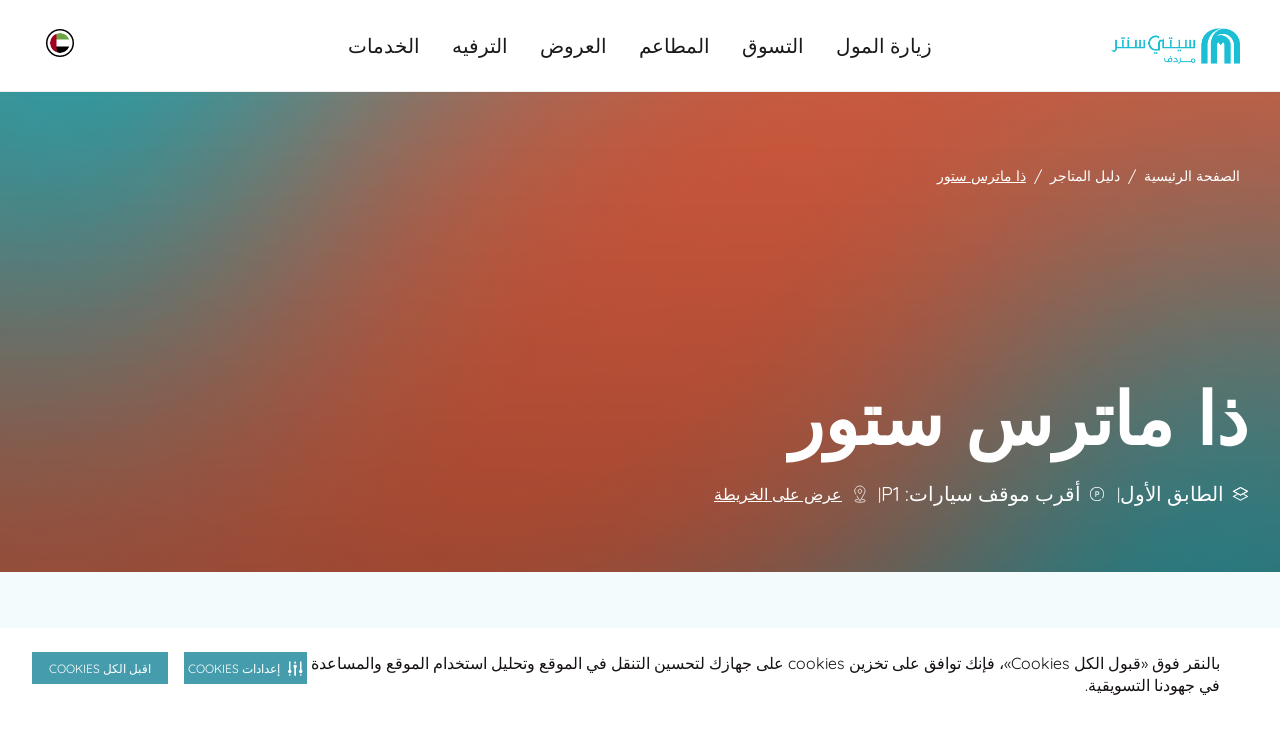

--- FILE ---
content_type: text/html; charset=utf-8
request_url: https://www.citycentremirdif.com/ar/find-a-store/the-mattress-store
body_size: 11907
content:
 <!DOCTYPE html> <!--[if lt IE 7]>      <html class="no-js lt-ie9 lt-ie8 lt-ie7"> <![endif]--> <!--[if IE 7]>         <html class="no-js lt-ie9 lt-ie8"> <![endif]--> <!--[if IE 8]>         <html class="no-js lt-ie9"> <![endif]--> <!--[if gt IE 8]><!--> <!--[if IE 9 ]> <html class="no-js ie9 oldie ie"> <![endif]--> <html> <head> <meta name="viewport" content="width=device-width,initial-scale=1.0"> <link href="/assets/Mall_CC/Reengineering/globalcc.css?v=2074" rel="stylesheet" /> <link href="/assets/Mall_CC/Reengineering/swiper.css?v=2074" rel="stylesheet" /> <link href="/assets/Mall_cc/Reengineering/tailwind.css?v=2074" rel="stylesheet" /> <link href="/assets/Mall_CC/Reengineering/footer.css?v=2074" rel="stylesheet" /> <link href="/assets/Mall_CC/Reengineering/GoogleMap/map.css?v=2074" rel="stylesheet" /> <link href="/assets/Mall_CC/images/favicon.ico" rel="shortcut icon" /> <meta name="google-site-verification" content="" /> <!-- Google Tag Manager --> <script>(function(w,d,s,l,i){w[l]=w[l]||[];w[l].push({'gtm.start': new Date().getTime(),event:'gtm.js'});var f=d.getElementsByTagName(s)[0], j=d.createElement(s),dl=l!='dataLayer'?'&l='+l:'';j.async=true;j.src= 'https://www.googletagmanager.com/gtm.js?id='+i+dl;f.parentNode.insertBefore(j,f); })(window,document,'script','dataLayer','GTM-PKKDTDT');</script> <!-- End Google Tag Manager --><!-- Securiti Tag Manager --><script type="text/javascript" src="https://cdn-app5.securiti.ai/consent/auto_blocking/a77a6837-80a5-4ad6-a4a0-a8eef473dce1/39226e80-0d10-479a-9039-d9bcab428fdc.js"></script><script>(function(){var s=document.createElement('script');s.src='https://cdn-app5.securiti.ai/consent/cookie-consent-sdk-loader.js';s.setAttribute('data-tenant-uuid','a77a6837-80a5-4ad6-a4a0-a8eef473dce1');s.setAttribute('data-domain-uuid','39226e80-0d10-479a-9039-d9bcab428fdc');s.setAttribute('data-backend-url','https://app5.securiti.ai');s.setAttribute('data-skip-css','false');s.defer=true;s.addEventListener('load',function(){window.setConsentBannerParams({overrideBannerLanguage: {'/ar': 'ar','/en': 'en',}});console.log('Securiti consent parameters set after SDK loaded.');});var parent_node=document.head || document.body;parent_node.appendChild(s);})()</script><!-- End Securiti Tag Manager --> <script type="text/javascript">
        document.cookie = "mallname=CC; path=/";
    </script> <title>
	ذا ماترس ستور - منتجات النوم و الجلوس و المساج في الامارات | سيتي سنتر
</title><meta property="og:title" content="ذا ماترس ستور - منتجات النوم و الجلوس و المساج في الامارات | سيتي سنتر" /><meta property="og:type" content="website" /><meta property="og:url" content="https://www.citycentremirdif.com/ar/template-page" /><meta property="og:site_name" content="CCMirdif" /><meta name="Title" content="ذا ماترس ستور - منتجات النوم و الجلوس و المساج في الامارات | سيتي سنتر" /><link rel="canonical" href="https://www.citycentremirdif.com/ar/find-a-store/the-mattress-store" hreflang="" /><meta property="og:description" content="تسوق أحدث منتجات ذا ماترس ستور بأفضل العروض من سيتي سنتر مردف! اكتشف تشكيلة منتجات و موقع متجر ذا ماترس ستور في مردف و تعرف على تفاصيل الاتصال في دبي." /><meta name="robots" content="index" /><meta name="description" content="تسوق أحدث منتجات ذا ماترس ستور بأفضل العروض من سيتي سنتر مردف! اكتشف تشكيلة منتجات و موقع متجر ذا ماترس ستور في مردف و تعرف على تفاصيل الاتصال في دبي." />
<script>(window.BOOMR_mq=window.BOOMR_mq||[]).push(["addVar",{"rua.upush":"false","rua.cpush":"false","rua.upre":"false","rua.cpre":"false","rua.uprl":"false","rua.cprl":"false","rua.cprf":"false","rua.trans":"","rua.cook":"false","rua.ims":"false","rua.ufprl":"false","rua.cfprl":"false","rua.isuxp":"false","rua.texp":"norulematch","rua.ceh":"false","rua.ueh":"false","rua.ieh.st":"0"}]);</script>
                              <script>!function(a){var e="https://s.go-mpulse.net/boomerang/",t="addEventListener";if("False"=="True")a.BOOMR_config=a.BOOMR_config||{},a.BOOMR_config.PageParams=a.BOOMR_config.PageParams||{},a.BOOMR_config.PageParams.pci=!0,e="https://s2.go-mpulse.net/boomerang/";if(window.BOOMR_API_key="8732L-CNPA5-K5R45-LYLDU-ZTXTP",function(){function n(e){a.BOOMR_onload=e&&e.timeStamp||(new Date).getTime()}if(!a.BOOMR||!a.BOOMR.version&&!a.BOOMR.snippetExecuted){a.BOOMR=a.BOOMR||{},a.BOOMR.snippetExecuted=!0;var i,_,o,r=document.createElement("iframe");if(a[t])a[t]("load",n,!1);else if(a.attachEvent)a.attachEvent("onload",n);r.src="javascript:void(0)",r.title="",r.role="presentation",(r.frameElement||r).style.cssText="width:0;height:0;border:0;display:none;",o=document.getElementsByTagName("script")[0],o.parentNode.insertBefore(r,o);try{_=r.contentWindow.document}catch(O){i=document.domain,r.src="javascript:var d=document.open();d.domain='"+i+"';void(0);",_=r.contentWindow.document}_.open()._l=function(){var a=this.createElement("script");if(i)this.domain=i;a.id="boomr-if-as",a.src=e+"8732L-CNPA5-K5R45-LYLDU-ZTXTP",BOOMR_lstart=(new Date).getTime(),this.body.appendChild(a)},_.write("<bo"+'dy onload="document._l();">'),_.close()}}(),"".length>0)if(a&&"performance"in a&&a.performance&&"function"==typeof a.performance.setResourceTimingBufferSize)a.performance.setResourceTimingBufferSize();!function(){if(BOOMR=a.BOOMR||{},BOOMR.plugins=BOOMR.plugins||{},!BOOMR.plugins.AK){var e=""=="true"?1:0,t="",n="bu5kplqxyydco2lpdgya-f-9177d16fe-clientnsv4-s.akamaihd.net",i="false"=="true"?2:1,_={"ak.v":"39","ak.cp":"1434994","ak.ai":parseInt("631759",10),"ak.ol":"0","ak.cr":9,"ak.ipv":4,"ak.proto":"h2","ak.rid":"285b0772","ak.r":37607,"ak.a2":e,"ak.m":"dsca","ak.n":"essl","ak.bpcip":"13.58.167.0","ak.cport":47118,"ak.gh":"23.198.5.38","ak.quicv":"","ak.tlsv":"tls1.3","ak.0rtt":"","ak.0rtt.ed":"","ak.csrc":"-","ak.acc":"","ak.t":"1768888752","ak.ak":"hOBiQwZUYzCg5VSAfCLimQ==YW/YsB3Hy8JVdayE0FCtT81Y/B/9GfpINpZ2xMVTDJuiEF+Iuk5jjp6yj/bGEr5S95mRf2kTDd2PTfR3O3Kh7fJkINqbhCghuio5Xyey/SaBOmXDmw+NG/2Q3/XYJ1zdnH3Pupa/qXDLVOWrVegdtTEanH62sSqoBajo7MhwkI+gd/qMySbUHtSfXkdL8uLbZscqp/jwCs4dnsu4G1CDfzunzBWatLqWnN9KupaVJQGo1upI5e8I32Upub3LWA8lnObymMg3TVdv8F3VxMbAl6i+DULB7fNsUYT+v7Hw26HNMPmn8XqnfGMX3e6YVz4UqCf7gtMHlnrkoG3wpSVRAfn6iDVtCSd+Cg7/M6UO6qMpusxYzDaAnU54gMBi3ye4sOYhuq8AZuMNsHMTt85rkzix0JQWQyuEwbXfj1/RLn4=","ak.pv":"234","ak.dpoabenc":"","ak.tf":i};if(""!==t)_["ak.ruds"]=t;var o={i:!1,av:function(e){var t="http.initiator";if(e&&(!e[t]||"spa_hard"===e[t]))_["ak.feo"]=void 0!==a.aFeoApplied?1:0,BOOMR.addVar(_)},rv:function(){var a=["ak.bpcip","ak.cport","ak.cr","ak.csrc","ak.gh","ak.ipv","ak.m","ak.n","ak.ol","ak.proto","ak.quicv","ak.tlsv","ak.0rtt","ak.0rtt.ed","ak.r","ak.acc","ak.t","ak.tf"];BOOMR.removeVar(a)}};BOOMR.plugins.AK={akVars:_,akDNSPreFetchDomain:n,init:function(){if(!o.i){var a=BOOMR.subscribe;a("before_beacon",o.av,null,null),a("onbeacon",o.rv,null,null),o.i=!0}return this},is_complete:function(){return!0}}}}()}(window);</script></head> <body dir='rtl'> <input name="labelsversion" type="hidden" value="2" /> <input name="GETToken" type="hidden" value="phy2gp4wfbh46osebovz5sv620agy4" /> <mf-get-label></mf-get-label> <script src="/assets/get-label/js/manifest.js?v=2074"></script> <script src="/assets/get-label/js/vendor.js?v=2074"></script> <script src="/assets/get-label/js/app.js?v=2074"></script>  <div class="page-fullcontainer"> <!-- Added by ganesan--> <input type="hidden" id="hdnsitename" value="Mall_MOE" /> <!--For Share Rewards--> <header class="header-top"> <div class="sticky-pop-wrap"> 

 </div> 
 <div class="main-search-wrap"></div> <div class="mobile-nav-wrap"> <nav id="menu"> 
 </nav> </div> 
 </header> 


 

    <mf-navigation nav-theme='light'
                   icon-theme=""
                   logo-image='/images/ccmirdiflibraries/default-album/ccmi-2025_digital-logo_arabic.png?sfvrsn=552129a6_4'
                   logoutlink=''
                   :is-registered-user=false
                   logo-link='/ar/'
                   loginlabel="تسجيل الدخول"
                   registerlabel="إنشاء حسابي"
                   profilelabel="الملف الشخصي"
                   hellolabel="مرحبًا"
                   wishlistlabel="قائمة الرغبات"
                   uaeenglishlabel="الامارات, العربية"
                   logoutlabel="تسجيل الخروج"
                   loginlink=''
                   register-link=''
                   wishlist-link=''
                   change-mall-link=''
                   search-link='/ar/search'
                   mainnavsmenuesitems='[{&quot;Title&quot;:&quot;زيارة المول&quot;,&quot;Key&quot;:&quot;زيارة المول&quot;,&quot;Order&quot;:1,&quot;Id&quot;:1,&quot;Link&quot;:&quot;/ar/visit&quot;,&quot;IsLink&quot;:false,&quot;IsTab&quot;:false,&quot;Tabs&quot;:[],&quot;Level1Items&quot;:[{&quot;Title&quot;:&quot;1st Column&quot;,&quot;Link&quot;:null,&quot;Order&quot;:1,&quot;Id&quot;:1,&quot;IsImages&quot;:false,&quot;ImagesItems&quot;:[],&quot;Level2Items&quot;:[{&quot;Title&quot;:&quot;أحدث الفعاليات والأخبار&quot;,&quot;Link&quot;:&quot;/ar/whats-happening&quot;,&quot;Order&quot;:2,&quot;Id&quot;:2,&quot;Level3Items&quot;:[{&quot;Title&quot;:&quot;الفعاليات&quot;,&quot;Link&quot;:&quot;/ar/events&quot;,&quot;Order&quot;:0,&quot;Id&quot;:0},{&quot;Title&quot;:&quot;العروض&quot;,&quot;Link&quot;:&quot;/ar/offers&quot;,&quot;Order&quot;:0,&quot;Id&quot;:0}]},{&quot;Title&quot;:&quot;خططوا لزيارتكم&quot;,&quot;Link&quot;:&quot;/ar/plan-your-visit&quot;,&quot;Order&quot;:3,&quot;Id&quot;:3,&quot;Level3Items&quot;:[{&quot;Title&quot;:&quot;الوصول إلينا&quot;,&quot;Link&quot;:&quot;https://goo.gl/maps/qdUfGjPmy46q7Uav9?coh=178572&amp;entry=tt&quot;,&quot;Order&quot;:1,&quot;Id&quot;:1},{&quot;Title&quot;:&quot;البحث عن متجر (دليل المتاجر)&quot;,&quot;Link&quot;:&quot;/ar/find-a-store&quot;,&quot;Order&quot;:2,&quot;Id&quot;:2},{&quot;Title&quot;:&quot;بطاقة هديتي&quot;,&quot;Link&quot;:&quot;https://www.malloftheemirates.com/ar/find-a-store/mall-of-the-emirates&quot;,&quot;Order&quot;:3,&quot;Id&quot;:3},{&quot;Title&quot;:&quot;خارطة المول&quot;,&quot;Link&quot;:&quot;/ar/map&quot;,&quot;Order&quot;:4,&quot;Id&quot;:4}]}]},{&quot;Title&quot;:&quot;2nd Column&quot;,&quot;Link&quot;:null,&quot;Order&quot;:2,&quot;Id&quot;:2,&quot;IsImages&quot;:true,&quot;ImagesItems&quot;:[{&quot;Title&quot;:&quot;تواصلوا معنا&quot;,&quot;Name&quot;:&quot;&quot;,&quot;Order&quot;:1,&quot;Id&quot;:1,&quot;Link&quot;:&quot;https://api.whatsapp.com/send/?phone=971800226255&amp;text=Hi%21+I+would+like+to+speak+to+customer+service+in+City+Centre&amp;app_absent=0&quot;,&quot;ImageUrl&quot;:&quot;/images/ccmirdiflibraries/default-album/chat-with-us-menu-card.webp?sfvrsn=3d631cfd_7&quot;,&quot;ImgCmsTitle&quot;:&quot;تواصل معنا&quot;,&quot;ImgCmsAlt&quot;:&quot;تواصل معنا على الواتساب&quot;}],&quot;Level2Items&quot;:[]}],&quot;Iscoloredtext&quot;:false},{&quot;Title&quot;:&quot;التسوق&quot;,&quot;Key&quot;:&quot;التسوق&quot;,&quot;Order&quot;:2,&quot;Id&quot;:2,&quot;Link&quot;:&quot;/ar/shop&quot;,&quot;IsLink&quot;:false,&quot;IsTab&quot;:false,&quot;Tabs&quot;:[],&quot;Level1Items&quot;:[{&quot;Title&quot;:&quot;1st Column&quot;,&quot;Link&quot;:null,&quot;Order&quot;:0,&quot;Id&quot;:0,&quot;IsImages&quot;:false,&quot;ImagesItems&quot;:[],&quot;Level2Items&quot;:[{&quot;Title&quot;:&quot;الأزياء&quot;,&quot;Link&quot;:&quot;/ar/find-a-store/fashion&quot;,&quot;Order&quot;:1,&quot;Id&quot;:1,&quot;Level3Items&quot;:[]},{&quot;Title&quot;:&quot;الرياضة والترفيه&quot;,&quot;Link&quot;:&quot;/ar/find-a-store/sport-leisure&quot;,&quot;Order&quot;:2,&quot;Id&quot;:2,&quot;Level3Items&quot;:[]},{&quot;Title&quot;:&quot;المنتجات الفاخرة&quot;,&quot;Link&quot;:&quot;/ar/find-a-store/premium&quot;,&quot;Order&quot;:3,&quot;Id&quot;:3,&quot;Level3Items&quot;:[]},{&quot;Title&quot;:&quot;الأطفال&quot;,&quot;Link&quot;:&quot;/ar/find-a-store/kids&quot;,&quot;Order&quot;:4,&quot;Id&quot;:4,&quot;Level3Items&quot;:[]},{&quot;Title&quot;:&quot;المنزل والإلكترونيات&quot;,&quot;Link&quot;:&quot;/ar/find-a-store/home-tech&quot;,&quot;Order&quot;:5,&quot;Id&quot;:5,&quot;Level3Items&quot;:[]},{&quot;Title&quot;:&quot;الجمال والصحة&quot;,&quot;Link&quot;:&quot;/ar/find-a-store/beauty-wellness&quot;,&quot;Order&quot;:6,&quot;Id&quot;:6,&quot;Level3Items&quot;:[]}]},{&quot;Title&quot;:&quot;2nd Column&quot;,&quot;Link&quot;:null,&quot;Order&quot;:1,&quot;Id&quot;:1,&quot;IsImages&quot;:false,&quot;ImagesItems&quot;:[],&quot;Level2Items&quot;:[{&quot;Title&quot;:&quot;الساعات والمجوهرات&quot;,&quot;Link&quot;:&quot;/ar/find-a-store/jewellery-watches&quot;,&quot;Order&quot;:1,&quot;Id&quot;:1,&quot;Level3Items&quot;:[]},{&quot;Title&quot;:&quot;الكتب والقرطاسية&quot;,&quot;Link&quot;:&quot;/ar/find-a-store/books-stationary&quot;,&quot;Order&quot;:2,&quot;Id&quot;:2,&quot;Level3Items&quot;:[]},{&quot;Title&quot;:&quot;ألعاب الأطفال والألعاب&quot;,&quot;Link&quot;:&quot;/ar/find-a-store/toys-games&quot;,&quot;Order&quot;:3,&quot;Id&quot;:3,&quot;Level3Items&quot;:[]},{&quot;Title&quot;:&quot;البصريات والنظارات الشمسية&quot;,&quot;Link&quot;:&quot;/ar/find-a-store/optics-eyewear&quot;,&quot;Order&quot;:4,&quot;Id&quot;:4,&quot;Level3Items&quot;:[]},{&quot;Title&quot;:&quot;المنتجات المتخصصة&quot;,&quot;Link&quot;:&quot;/ar/find-a-store/speciality&quot;,&quot;Order&quot;:5,&quot;Id&quot;:5,&quot;Level3Items&quot;:[]},{&quot;Title&quot;:&quot;الخدمات&quot;,&quot;Link&quot;:&quot;/ar/find-a-store/services&quot;,&quot;Order&quot;:6,&quot;Id&quot;:6,&quot;Level3Items&quot;:[]}]},{&quot;Title&quot;:&quot;3rd Column&quot;,&quot;Link&quot;:null,&quot;Order&quot;:3,&quot;Id&quot;:3,&quot;IsImages&quot;:true,&quot;ImagesItems&quot;:[{&quot;Title&quot;:&quot;تواصلوا معنا&quot;,&quot;Name&quot;:&quot;&quot;,&quot;Order&quot;:1,&quot;Id&quot;:1,&quot;Link&quot;:&quot;https://api.whatsapp.com/send/?phone=971800226255&amp;text=Hi%21+I+would+like+to+speak+to+customer+service+in+City+Centre&amp;app_absent=0&quot;,&quot;ImageUrl&quot;:&quot;/images/ccmirdiflibraries/default-album/chat-with-us-menu-card.webp?sfvrsn=3d631cfd_7&quot;,&quot;ImgCmsTitle&quot;:&quot;تواصل معنا&quot;,&quot;ImgCmsAlt&quot;:&quot;تواصل معنا على الواتساب&quot;},{&quot;Title&quot;:&quot;تسوقوا حسب العلامة التجارية&quot;,&quot;Name&quot;:&quot;&quot;,&quot;Order&quot;:2,&quot;Id&quot;:2,&quot;Link&quot;:&quot;/ar/find-a-store&quot;,&quot;ImageUrl&quot;:&quot;/images/ccmirdiflibraries/default-album/microsoftteams-image-(23).webp?sfvrsn=1c9dec6_8&quot;,&quot;ImgCmsTitle&quot;:&quot;عمل فني معماري&quot;,&quot;ImgCmsAlt&quot;:&quot;صورة مقربة من عمل فني معماري&quot;}],&quot;Level2Items&quot;:[]}],&quot;Iscoloredtext&quot;:false},{&quot;Title&quot;:&quot;المطاعم&quot;,&quot;Key&quot;:&quot;المطاعم&quot;,&quot;Order&quot;:3,&quot;Id&quot;:3,&quot;Link&quot;:&quot;/ar/dine&quot;,&quot;IsLink&quot;:false,&quot;IsTab&quot;:false,&quot;Tabs&quot;:[],&quot;Level1Items&quot;:[{&quot;Title&quot;:&quot;1st Column&quot;,&quot;Link&quot;:null,&quot;Order&quot;:0,&quot;Id&quot;:0,&quot;IsImages&quot;:false,&quot;ImagesItems&quot;:[],&quot;Level2Items&quot;:[{&quot;Title&quot;:&quot;الحلويات&quot;,&quot;Link&quot;:&quot;/ar/dining-directory/desserts&quot;,&quot;Order&quot;:1,&quot;Id&quot;:1,&quot;Level3Items&quot;:[]},{&quot;Title&quot;:&quot;المقاهي&quot;,&quot;Link&quot;:&quot;/ar/dining-directory/cafes&quot;,&quot;Order&quot;:2,&quot;Id&quot;:2,&quot;Level3Items&quot;:[]},{&quot;Title&quot;:&quot;الأطعمة السريعة&quot;,&quot;Link&quot;:&quot;/ar/dining-directory/fast-food&quot;,&quot;Order&quot;:3,&quot;Id&quot;:3,&quot;Level3Items&quot;:[]},{&quot;Title&quot;:&quot;المطاعم&quot;,&quot;Link&quot;:&quot;/ar/dining-directory/restaurants&quot;,&quot;Order&quot;:4,&quot;Id&quot;:4,&quot;Level3Items&quot;:[]},{&quot;Title&quot;:&quot;الأطعمة المتخصصة&quot;,&quot;Link&quot;:&quot;/ar/dining-directory/speciality&quot;,&quot;Order&quot;:5,&quot;Id&quot;:5,&quot;Level3Items&quot;:[]}]},{&quot;Title&quot;:&quot;2nd Column&quot;,&quot;Link&quot;:null,&quot;Order&quot;:2,&quot;Id&quot;:2,&quot;IsImages&quot;:true,&quot;ImagesItems&quot;:[{&quot;Title&quot;:&quot;تواصلوا معنا&quot;,&quot;Name&quot;:&quot;&quot;,&quot;Order&quot;:1,&quot;Id&quot;:1,&quot;Link&quot;:&quot;https://api.whatsapp.com/send/?phone=971800226255&amp;text=Hi%21+I+would+like+to+speak+to+customer+service+in+City+Centre&amp;app_absent=0&quot;,&quot;ImageUrl&quot;:&quot;/images/ccmirdiflibraries/default-album/chat-with-us-menu-card.webp?sfvrsn=3d631cfd_7&quot;,&quot;ImgCmsTitle&quot;:&quot;تواصل معنا&quot;,&quot;ImgCmsAlt&quot;:&quot;تواصل معنا على الواتساب&quot;}],&quot;Level2Items&quot;:[]}],&quot;Iscoloredtext&quot;:false},{&quot;Title&quot;:&quot;العروض&quot;,&quot;Key&quot;:&quot;العروض&quot;,&quot;Order&quot;:4,&quot;Id&quot;:4,&quot;Link&quot;:&quot;/ar/offers&quot;,&quot;IsLink&quot;:false,&quot;IsTab&quot;:false,&quot;Tabs&quot;:[],&quot;Level1Items&quot;:[],&quot;Iscoloredtext&quot;:false},{&quot;Title&quot;:&quot;الترفيه&quot;,&quot;Key&quot;:&quot;الترفيه&quot;,&quot;Order&quot;:5,&quot;Id&quot;:5,&quot;Link&quot;:&quot;/ar/entertainment&quot;,&quot;IsLink&quot;:false,&quot;IsTab&quot;:false,&quot;Tabs&quot;:[],&quot;Level1Items&quot;:[{&quot;Title&quot;:&quot;1st Column&quot;,&quot;Link&quot;:null,&quot;Order&quot;:0,&quot;Id&quot;:0,&quot;IsImages&quot;:false,&quot;ImagesItems&quot;:[],&quot;Level2Items&quot;:[{&quot;Title&quot;:&quot;وقت الترفيه&quot;,&quot;Link&quot;:&quot;/ar/play&quot;,&quot;Order&quot;:1,&quot;Id&quot;:1,&quot;Level3Items&quot;:[{&quot;Title&quot;:&quot;تنشيط&quot;,&quot;Link&quot;:&quot;/ar/activate&quot;,&quot;Order&quot;:1,&quot;Id&quot;:1},{&quot;Title&quot;:&quot;ماجيك بلانيت&quot;,&quot;Link&quot;:&quot;/ar/magic-planet&quot;,&quot;Order&quot;:2,&quot;Id&quot;:2},{&quot;Title&quot;:&quot;آي فلاي&quot;,&quot;Link&quot;:&quot;/ar/ifly-dubai&quot;,&quot;Order&quot;:3,&quot;Id&quot;:3},{&quot;Title&quot;:&quot;سكاي تريل (مغلق للتجديد)&quot;,&quot;Link&quot;:&quot;/ar/sky-trail&quot;,&quot;Order&quot;:6,&quot;Id&quot;:6},{&quot;Title&quot;:&quot;القفز ن المرح&quot;,&quot;Link&quot;:&quot;/ar/jump-n-fun&quot;,&quot;Order&quot;:8,&quot;Id&quot;:8},{&quot;Title&quot;:&quot;سوبر بارك&quot;,&quot;Link&quot;:&quot;/ar/superpark&quot;,&quot;Order&quot;:9,&quot;Id&quot;:9},{&quot;Title&quot;:&quot;سوكو&quot;,&quot;Link&quot;:&quot;/ar/soco&quot;,&quot;Order&quot;:10,&quot;Id&quot;:10}]}]},{&quot;Title&quot;:&quot;2nd Column&quot;,&quot;Link&quot;:null,&quot;Order&quot;:2,&quot;Id&quot;:2,&quot;IsImages&quot;:false,&quot;ImagesItems&quot;:[],&quot;Level2Items&quot;:[{&quot;Title&quot;:&quot;فوكس سينما&quot;,&quot;Link&quot;:&quot;/ar/vox-cinemas&quot;,&quot;Order&quot;:1,&quot;Id&quot;:1,&quot;Level3Items&quot;:[]}]},{&quot;Title&quot;:&quot;3rd Column&quot;,&quot;Link&quot;:null,&quot;Order&quot;:3,&quot;Id&quot;:3,&quot;IsImages&quot;:true,&quot;ImagesItems&quot;:[{&quot;Title&quot;:&quot;تواصلوا معنا&quot;,&quot;Name&quot;:&quot;&quot;,&quot;Order&quot;:1,&quot;Id&quot;:1,&quot;Link&quot;:&quot;https://api.whatsapp.com/send/?phone=971800226255&amp;text=Hi%21+I+would+like+to+speak+to+customer+service+in+City+Centre&amp;app_absent=0&quot;,&quot;ImageUrl&quot;:&quot;/images/ccmirdiflibraries/default-album/chat-with-us-menu-card.webp?sfvrsn=3d631cfd_7&quot;,&quot;ImgCmsTitle&quot;:&quot;تواصل معنا&quot;,&quot;ImgCmsAlt&quot;:&quot;تواصل معنا على الواتساب&quot;}],&quot;Level2Items&quot;:[]}],&quot;Iscoloredtext&quot;:false},{&quot;Title&quot;:&quot;الخدمات&quot;,&quot;Key&quot;:&quot;mall-services&quot;,&quot;Order&quot;:6,&quot;Id&quot;:6,&quot;Link&quot;:&quot;/ar/mall-services&quot;,&quot;IsLink&quot;:false,&quot;IsTab&quot;:false,&quot;Tabs&quot;:[],&quot;Level1Items&quot;:[{&quot;Title&quot;:&quot;Column 1&quot;,&quot;Link&quot;:null,&quot;Order&quot;:1,&quot;Id&quot;:1,&quot;IsImages&quot;:false,&quot;ImagesItems&quot;:[],&quot;Level2Items&quot;:[{&quot;Title&quot;:&quot;خدمات المول&quot;,&quot;Link&quot;:&quot;/ar/mall-services&quot;,&quot;Order&quot;:1,&quot;Id&quot;:1,&quot;Level3Items&quot;:[{&quot;Title&quot;:&quot;خدمات الزوار&quot;,&quot;Link&quot;:&quot;/ar/mall-services?title=lost-found&quot;,&quot;Order&quot;:1,&quot;Id&quot;:1},{&quot;Title&quot;:&quot;خدمات مواقف السيارات&quot;,&quot;Link&quot;:&quot;/ar/mall-services?title=suv-parking&quot;,&quot;Order&quot;:2,&quot;Id&quot;:2},{&quot;Title&quot;:&quot;خدمات للعائلة&quot;,&quot;Link&quot;:&quot;/ar/mall-services?title=baby-push-cars&quot;,&quot;Order&quot;:3,&quot;Id&quot;:3},{&quot;Title&quot;:&quot;الخدمات المصرفية&quot;,&quot;Link&quot;:&quot;/ar/mall-services?title=atms&quot;,&quot;Order&quot;:4,&quot;Id&quot;:4},{&quot;Title&quot;:&quot;وسائل الدفع وبطاقات الهدايا&quot;,&quot;Link&quot;:&quot;/ar/mall-services?title=government-employee-privileges&quot;,&quot;Order&quot;:5,&quot;Id&quot;:5},{&quot;Title&quot;:&quot;الخدمات المميزة&quot;,&quot;Link&quot;:&quot;/ar/mall-services?title=hands-free-service&quot;,&quot;Order&quot;:6,&quot;Id&quot;:6},{&quot;Title&quot;:&quot;أخرى&quot;,&quot;Link&quot;:&quot;/ar/mall-services?title=download-the-app&quot;,&quot;Order&quot;:7,&quot;Id&quot;:7},{&quot;Title&quot;:&quot;عملية&quot;,&quot;Link&quot;:&quot;/ar/mall-services?title=express-payment-machine&quot;,&quot;Order&quot;:8,&quot;Id&quot;:8}]}]},{&quot;Title&quot;:&quot;2nd Column&quot;,&quot;Link&quot;:null,&quot;Order&quot;:2,&quot;Id&quot;:2,&quot;IsImages&quot;:true,&quot;ImagesItems&quot;:[],&quot;Level2Items&quot;:[]},{&quot;Title&quot;:&quot;3rd Column&quot;,&quot;Link&quot;:null,&quot;Order&quot;:3,&quot;Id&quot;:3,&quot;IsImages&quot;:false,&quot;ImagesItems&quot;:[],&quot;Level2Items&quot;:[]}],&quot;Iscoloredtext&quot;:false}]'
                   menuesdataitems='[{&quot;Title&quot;:&quot;زيارة المول&quot;,&quot;Key&quot;:&quot;زيارة المول&quot;,&quot;Order&quot;:1,&quot;Id&quot;:1,&quot;Link&quot;:&quot;/ar/visit&quot;,&quot;IsLink&quot;:false,&quot;IsTab&quot;:false,&quot;Tabs&quot;:[],&quot;Level1Items&quot;:[{&quot;Title&quot;:&quot;1st Column&quot;,&quot;Link&quot;:null,&quot;Order&quot;:1,&quot;Id&quot;:1,&quot;IsImages&quot;:false,&quot;ImagesItems&quot;:[],&quot;Level2Items&quot;:[{&quot;Title&quot;:&quot;أحدث الفعاليات والأخبار&quot;,&quot;Link&quot;:&quot;/ar/whats-happening&quot;,&quot;Order&quot;:2,&quot;Id&quot;:2,&quot;Level3Items&quot;:[{&quot;Title&quot;:&quot;الفعاليات&quot;,&quot;Link&quot;:&quot;/ar/events&quot;,&quot;Order&quot;:0,&quot;Id&quot;:0},{&quot;Title&quot;:&quot;العروض&quot;,&quot;Link&quot;:&quot;/ar/offers&quot;,&quot;Order&quot;:0,&quot;Id&quot;:0}]},{&quot;Title&quot;:&quot;خططوا لزيارتكم&quot;,&quot;Link&quot;:&quot;/ar/plan-your-visit&quot;,&quot;Order&quot;:3,&quot;Id&quot;:3,&quot;Level3Items&quot;:[{&quot;Title&quot;:&quot;الوصول إلينا&quot;,&quot;Link&quot;:&quot;https://goo.gl/maps/qdUfGjPmy46q7Uav9?coh=178572&amp;entry=tt&quot;,&quot;Order&quot;:1,&quot;Id&quot;:1},{&quot;Title&quot;:&quot;البحث عن متجر (دليل المتاجر)&quot;,&quot;Link&quot;:&quot;/ar/find-a-store&quot;,&quot;Order&quot;:2,&quot;Id&quot;:2},{&quot;Title&quot;:&quot;بطاقة هديتي&quot;,&quot;Link&quot;:&quot;https://www.malloftheemirates.com/ar/find-a-store/mall-of-the-emirates&quot;,&quot;Order&quot;:3,&quot;Id&quot;:3},{&quot;Title&quot;:&quot;خارطة المول&quot;,&quot;Link&quot;:&quot;/ar/map&quot;,&quot;Order&quot;:4,&quot;Id&quot;:4}]}]},{&quot;Title&quot;:&quot;2nd Column&quot;,&quot;Link&quot;:null,&quot;Order&quot;:2,&quot;Id&quot;:2,&quot;IsImages&quot;:true,&quot;ImagesItems&quot;:[{&quot;Title&quot;:&quot;تواصلوا معنا&quot;,&quot;Name&quot;:&quot;&quot;,&quot;Order&quot;:1,&quot;Id&quot;:1,&quot;Link&quot;:&quot;https://api.whatsapp.com/send/?phone=971800226255&amp;text=Hi%21+I+would+like+to+speak+to+customer+service+in+City+Centre&amp;app_absent=0&quot;,&quot;ImageUrl&quot;:&quot;/images/ccmirdiflibraries/default-album/chat-with-us-menu-card.webp?sfvrsn=3d631cfd_7&quot;,&quot;ImgCmsTitle&quot;:&quot;تواصل معنا&quot;,&quot;ImgCmsAlt&quot;:&quot;تواصل معنا على الواتساب&quot;}],&quot;Level2Items&quot;:[]}],&quot;Iscoloredtext&quot;:false},{&quot;Title&quot;:&quot;التسوق&quot;,&quot;Key&quot;:&quot;التسوق&quot;,&quot;Order&quot;:2,&quot;Id&quot;:2,&quot;Link&quot;:&quot;/ar/shop&quot;,&quot;IsLink&quot;:false,&quot;IsTab&quot;:false,&quot;Tabs&quot;:[],&quot;Level1Items&quot;:[{&quot;Title&quot;:&quot;1st Column&quot;,&quot;Link&quot;:null,&quot;Order&quot;:0,&quot;Id&quot;:0,&quot;IsImages&quot;:false,&quot;ImagesItems&quot;:[],&quot;Level2Items&quot;:[{&quot;Title&quot;:&quot;الأزياء&quot;,&quot;Link&quot;:&quot;/ar/find-a-store/fashion&quot;,&quot;Order&quot;:1,&quot;Id&quot;:1,&quot;Level3Items&quot;:[]},{&quot;Title&quot;:&quot;الرياضة والترفيه&quot;,&quot;Link&quot;:&quot;/ar/find-a-store/sport-leisure&quot;,&quot;Order&quot;:2,&quot;Id&quot;:2,&quot;Level3Items&quot;:[]},{&quot;Title&quot;:&quot;المنتجات الفاخرة&quot;,&quot;Link&quot;:&quot;/ar/find-a-store/premium&quot;,&quot;Order&quot;:3,&quot;Id&quot;:3,&quot;Level3Items&quot;:[]},{&quot;Title&quot;:&quot;الأطفال&quot;,&quot;Link&quot;:&quot;/ar/find-a-store/kids&quot;,&quot;Order&quot;:4,&quot;Id&quot;:4,&quot;Level3Items&quot;:[]},{&quot;Title&quot;:&quot;المنزل والإلكترونيات&quot;,&quot;Link&quot;:&quot;/ar/find-a-store/home-tech&quot;,&quot;Order&quot;:5,&quot;Id&quot;:5,&quot;Level3Items&quot;:[]},{&quot;Title&quot;:&quot;الجمال والصحة&quot;,&quot;Link&quot;:&quot;/ar/find-a-store/beauty-wellness&quot;,&quot;Order&quot;:6,&quot;Id&quot;:6,&quot;Level3Items&quot;:[]}]},{&quot;Title&quot;:&quot;2nd Column&quot;,&quot;Link&quot;:null,&quot;Order&quot;:1,&quot;Id&quot;:1,&quot;IsImages&quot;:false,&quot;ImagesItems&quot;:[],&quot;Level2Items&quot;:[{&quot;Title&quot;:&quot;الساعات والمجوهرات&quot;,&quot;Link&quot;:&quot;/ar/find-a-store/jewellery-watches&quot;,&quot;Order&quot;:1,&quot;Id&quot;:1,&quot;Level3Items&quot;:[]},{&quot;Title&quot;:&quot;الكتب والقرطاسية&quot;,&quot;Link&quot;:&quot;/ar/find-a-store/books-stationary&quot;,&quot;Order&quot;:2,&quot;Id&quot;:2,&quot;Level3Items&quot;:[]},{&quot;Title&quot;:&quot;ألعاب الأطفال والألعاب&quot;,&quot;Link&quot;:&quot;/ar/find-a-store/toys-games&quot;,&quot;Order&quot;:3,&quot;Id&quot;:3,&quot;Level3Items&quot;:[]},{&quot;Title&quot;:&quot;البصريات والنظارات الشمسية&quot;,&quot;Link&quot;:&quot;/ar/find-a-store/optics-eyewear&quot;,&quot;Order&quot;:4,&quot;Id&quot;:4,&quot;Level3Items&quot;:[]},{&quot;Title&quot;:&quot;المنتجات المتخصصة&quot;,&quot;Link&quot;:&quot;/ar/find-a-store/speciality&quot;,&quot;Order&quot;:5,&quot;Id&quot;:5,&quot;Level3Items&quot;:[]},{&quot;Title&quot;:&quot;الخدمات&quot;,&quot;Link&quot;:&quot;/ar/find-a-store/services&quot;,&quot;Order&quot;:6,&quot;Id&quot;:6,&quot;Level3Items&quot;:[]}]},{&quot;Title&quot;:&quot;3rd Column&quot;,&quot;Link&quot;:null,&quot;Order&quot;:3,&quot;Id&quot;:3,&quot;IsImages&quot;:true,&quot;ImagesItems&quot;:[{&quot;Title&quot;:&quot;تواصلوا معنا&quot;,&quot;Name&quot;:&quot;&quot;,&quot;Order&quot;:1,&quot;Id&quot;:1,&quot;Link&quot;:&quot;https://api.whatsapp.com/send/?phone=971800226255&amp;text=Hi%21+I+would+like+to+speak+to+customer+service+in+City+Centre&amp;app_absent=0&quot;,&quot;ImageUrl&quot;:&quot;/images/ccmirdiflibraries/default-album/chat-with-us-menu-card.webp?sfvrsn=3d631cfd_7&quot;,&quot;ImgCmsTitle&quot;:&quot;تواصل معنا&quot;,&quot;ImgCmsAlt&quot;:&quot;تواصل معنا على الواتساب&quot;},{&quot;Title&quot;:&quot;تسوقوا حسب العلامة التجارية&quot;,&quot;Name&quot;:&quot;&quot;,&quot;Order&quot;:2,&quot;Id&quot;:2,&quot;Link&quot;:&quot;/ar/find-a-store&quot;,&quot;ImageUrl&quot;:&quot;/images/ccmirdiflibraries/default-album/microsoftteams-image-(23).webp?sfvrsn=1c9dec6_8&quot;,&quot;ImgCmsTitle&quot;:&quot;عمل فني معماري&quot;,&quot;ImgCmsAlt&quot;:&quot;صورة مقربة من عمل فني معماري&quot;}],&quot;Level2Items&quot;:[]}],&quot;Iscoloredtext&quot;:false},{&quot;Title&quot;:&quot;المطاعم&quot;,&quot;Key&quot;:&quot;المطاعم&quot;,&quot;Order&quot;:3,&quot;Id&quot;:3,&quot;Link&quot;:&quot;/ar/dine&quot;,&quot;IsLink&quot;:false,&quot;IsTab&quot;:false,&quot;Tabs&quot;:[],&quot;Level1Items&quot;:[{&quot;Title&quot;:&quot;1st Column&quot;,&quot;Link&quot;:null,&quot;Order&quot;:0,&quot;Id&quot;:0,&quot;IsImages&quot;:false,&quot;ImagesItems&quot;:[],&quot;Level2Items&quot;:[{&quot;Title&quot;:&quot;الحلويات&quot;,&quot;Link&quot;:&quot;/ar/dining-directory/desserts&quot;,&quot;Order&quot;:1,&quot;Id&quot;:1,&quot;Level3Items&quot;:[]},{&quot;Title&quot;:&quot;المقاهي&quot;,&quot;Link&quot;:&quot;/ar/dining-directory/cafes&quot;,&quot;Order&quot;:2,&quot;Id&quot;:2,&quot;Level3Items&quot;:[]},{&quot;Title&quot;:&quot;الأطعمة السريعة&quot;,&quot;Link&quot;:&quot;/ar/dining-directory/fast-food&quot;,&quot;Order&quot;:3,&quot;Id&quot;:3,&quot;Level3Items&quot;:[]},{&quot;Title&quot;:&quot;المطاعم&quot;,&quot;Link&quot;:&quot;/ar/dining-directory/restaurants&quot;,&quot;Order&quot;:4,&quot;Id&quot;:4,&quot;Level3Items&quot;:[]},{&quot;Title&quot;:&quot;الأطعمة المتخصصة&quot;,&quot;Link&quot;:&quot;/ar/dining-directory/speciality&quot;,&quot;Order&quot;:5,&quot;Id&quot;:5,&quot;Level3Items&quot;:[]}]},{&quot;Title&quot;:&quot;2nd Column&quot;,&quot;Link&quot;:null,&quot;Order&quot;:2,&quot;Id&quot;:2,&quot;IsImages&quot;:true,&quot;ImagesItems&quot;:[{&quot;Title&quot;:&quot;تواصلوا معنا&quot;,&quot;Name&quot;:&quot;&quot;,&quot;Order&quot;:1,&quot;Id&quot;:1,&quot;Link&quot;:&quot;https://api.whatsapp.com/send/?phone=971800226255&amp;text=Hi%21+I+would+like+to+speak+to+customer+service+in+City+Centre&amp;app_absent=0&quot;,&quot;ImageUrl&quot;:&quot;/images/ccmirdiflibraries/default-album/chat-with-us-menu-card.webp?sfvrsn=3d631cfd_7&quot;,&quot;ImgCmsTitle&quot;:&quot;تواصل معنا&quot;,&quot;ImgCmsAlt&quot;:&quot;تواصل معنا على الواتساب&quot;}],&quot;Level2Items&quot;:[]}],&quot;Iscoloredtext&quot;:false},{&quot;Title&quot;:&quot;العروض&quot;,&quot;Key&quot;:&quot;العروض&quot;,&quot;Order&quot;:4,&quot;Id&quot;:4,&quot;Link&quot;:&quot;/ar/offers&quot;,&quot;IsLink&quot;:false,&quot;IsTab&quot;:false,&quot;Tabs&quot;:[],&quot;Level1Items&quot;:[],&quot;Iscoloredtext&quot;:false},{&quot;Title&quot;:&quot;الترفيه&quot;,&quot;Key&quot;:&quot;الترفيه&quot;,&quot;Order&quot;:5,&quot;Id&quot;:5,&quot;Link&quot;:&quot;/ar/entertainment&quot;,&quot;IsLink&quot;:false,&quot;IsTab&quot;:false,&quot;Tabs&quot;:[],&quot;Level1Items&quot;:[{&quot;Title&quot;:&quot;1st Column&quot;,&quot;Link&quot;:null,&quot;Order&quot;:0,&quot;Id&quot;:0,&quot;IsImages&quot;:false,&quot;ImagesItems&quot;:[],&quot;Level2Items&quot;:[{&quot;Title&quot;:&quot;وقت الترفيه&quot;,&quot;Link&quot;:&quot;/ar/play&quot;,&quot;Order&quot;:1,&quot;Id&quot;:1,&quot;Level3Items&quot;:[{&quot;Title&quot;:&quot;تنشيط&quot;,&quot;Link&quot;:&quot;/ar/activate&quot;,&quot;Order&quot;:1,&quot;Id&quot;:1},{&quot;Title&quot;:&quot;ماجيك بلانيت&quot;,&quot;Link&quot;:&quot;/ar/magic-planet&quot;,&quot;Order&quot;:2,&quot;Id&quot;:2},{&quot;Title&quot;:&quot;آي فلاي&quot;,&quot;Link&quot;:&quot;/ar/ifly-dubai&quot;,&quot;Order&quot;:3,&quot;Id&quot;:3},{&quot;Title&quot;:&quot;سكاي تريل (مغلق للتجديد)&quot;,&quot;Link&quot;:&quot;/ar/sky-trail&quot;,&quot;Order&quot;:6,&quot;Id&quot;:6},{&quot;Title&quot;:&quot;القفز ن المرح&quot;,&quot;Link&quot;:&quot;/ar/jump-n-fun&quot;,&quot;Order&quot;:8,&quot;Id&quot;:8},{&quot;Title&quot;:&quot;سوبر بارك&quot;,&quot;Link&quot;:&quot;/ar/superpark&quot;,&quot;Order&quot;:9,&quot;Id&quot;:9},{&quot;Title&quot;:&quot;سوكو&quot;,&quot;Link&quot;:&quot;/ar/soco&quot;,&quot;Order&quot;:10,&quot;Id&quot;:10}]}]},{&quot;Title&quot;:&quot;2nd Column&quot;,&quot;Link&quot;:null,&quot;Order&quot;:2,&quot;Id&quot;:2,&quot;IsImages&quot;:false,&quot;ImagesItems&quot;:[],&quot;Level2Items&quot;:[{&quot;Title&quot;:&quot;فوكس سينما&quot;,&quot;Link&quot;:&quot;/ar/vox-cinemas&quot;,&quot;Order&quot;:1,&quot;Id&quot;:1,&quot;Level3Items&quot;:[]}]},{&quot;Title&quot;:&quot;3rd Column&quot;,&quot;Link&quot;:null,&quot;Order&quot;:3,&quot;Id&quot;:3,&quot;IsImages&quot;:true,&quot;ImagesItems&quot;:[{&quot;Title&quot;:&quot;تواصلوا معنا&quot;,&quot;Name&quot;:&quot;&quot;,&quot;Order&quot;:1,&quot;Id&quot;:1,&quot;Link&quot;:&quot;https://api.whatsapp.com/send/?phone=971800226255&amp;text=Hi%21+I+would+like+to+speak+to+customer+service+in+City+Centre&amp;app_absent=0&quot;,&quot;ImageUrl&quot;:&quot;/images/ccmirdiflibraries/default-album/chat-with-us-menu-card.webp?sfvrsn=3d631cfd_7&quot;,&quot;ImgCmsTitle&quot;:&quot;تواصل معنا&quot;,&quot;ImgCmsAlt&quot;:&quot;تواصل معنا على الواتساب&quot;}],&quot;Level2Items&quot;:[]}],&quot;Iscoloredtext&quot;:false},{&quot;Title&quot;:&quot;الخدمات&quot;,&quot;Key&quot;:&quot;mall-services&quot;,&quot;Order&quot;:6,&quot;Id&quot;:6,&quot;Link&quot;:&quot;/ar/mall-services&quot;,&quot;IsLink&quot;:false,&quot;IsTab&quot;:false,&quot;Tabs&quot;:[],&quot;Level1Items&quot;:[{&quot;Title&quot;:&quot;Column 1&quot;,&quot;Link&quot;:null,&quot;Order&quot;:1,&quot;Id&quot;:1,&quot;IsImages&quot;:false,&quot;ImagesItems&quot;:[],&quot;Level2Items&quot;:[{&quot;Title&quot;:&quot;خدمات المول&quot;,&quot;Link&quot;:&quot;/ar/mall-services&quot;,&quot;Order&quot;:1,&quot;Id&quot;:1,&quot;Level3Items&quot;:[{&quot;Title&quot;:&quot;خدمات الزوار&quot;,&quot;Link&quot;:&quot;/ar/mall-services?title=lost-found&quot;,&quot;Order&quot;:1,&quot;Id&quot;:1},{&quot;Title&quot;:&quot;خدمات مواقف السيارات&quot;,&quot;Link&quot;:&quot;/ar/mall-services?title=suv-parking&quot;,&quot;Order&quot;:2,&quot;Id&quot;:2},{&quot;Title&quot;:&quot;خدمات للعائلة&quot;,&quot;Link&quot;:&quot;/ar/mall-services?title=baby-push-cars&quot;,&quot;Order&quot;:3,&quot;Id&quot;:3},{&quot;Title&quot;:&quot;الخدمات المصرفية&quot;,&quot;Link&quot;:&quot;/ar/mall-services?title=atms&quot;,&quot;Order&quot;:4,&quot;Id&quot;:4},{&quot;Title&quot;:&quot;وسائل الدفع وبطاقات الهدايا&quot;,&quot;Link&quot;:&quot;/ar/mall-services?title=government-employee-privileges&quot;,&quot;Order&quot;:5,&quot;Id&quot;:5},{&quot;Title&quot;:&quot;الخدمات المميزة&quot;,&quot;Link&quot;:&quot;/ar/mall-services?title=hands-free-service&quot;,&quot;Order&quot;:6,&quot;Id&quot;:6},{&quot;Title&quot;:&quot;أخرى&quot;,&quot;Link&quot;:&quot;/ar/mall-services?title=download-the-app&quot;,&quot;Order&quot;:7,&quot;Id&quot;:7},{&quot;Title&quot;:&quot;عملية&quot;,&quot;Link&quot;:&quot;/ar/mall-services?title=express-payment-machine&quot;,&quot;Order&quot;:8,&quot;Id&quot;:8}]}]},{&quot;Title&quot;:&quot;2nd Column&quot;,&quot;Link&quot;:null,&quot;Order&quot;:2,&quot;Id&quot;:2,&quot;IsImages&quot;:true,&quot;ImagesItems&quot;:[],&quot;Level2Items&quot;:[]},{&quot;Title&quot;:&quot;3rd Column&quot;,&quot;Link&quot;:null,&quot;Order&quot;:3,&quot;Id&quot;:3,&quot;IsImages&quot;:false,&quot;ImagesItems&quot;:[],&quot;Level2Items&quot;:[]}],&quot;Iscoloredtext&quot;:false}]'
                   searchpageurl='/ar/search'
                   settingoptionsitems='[]'
                   deliverymessage=""
                   issearch=true
                   iswashlist=false
                   iscart=false
                   isprofile=true
                   iscountrylist=true
                   isregister=false
                   searchmodaltitle="ابحث"
                   searchbytext="حسب الكلمة المفتاحية"
                   searchplaceholder="ابحث"
                   topsuggestionstext="أهم الاقتراحات"
                   recentsearchestext="عمليات البحث الأخيرة"
                   clearrecentstext="مسح"
                   populartext="بحث شائع"
                   elasticsearchapiurl=""
                   xapikey=""
                   mallcode='ccmi'
                   iamkey='eu-central-1:fe4c6bc5-a930-4469-ab45-e2f02ff875e2'
                   kinesisname='UsersInteractionsProd'
                   awsregion="eu-central-1"
                   gtmparentclass="gtm-mf-navigation"
                   gtmimgclass="gtm-mf-navigation-img"
                   gtmheadingclass="gtm-mf-navigation-hdn"
                   gtmctaclass="gtm-mf-navigation-btn"
                   carttooltiplabel="عربة التسوّق"
                   profiletooltiplabel="الملف الشخصي"
                   wishlisttooltiplabel="قائمة الرغبات"
                   moetooltiplabel="مول الإمارات"
                   indicesnames='{
                                    "mp-product": "في المنتجات",
                                    "web-store": "في المتجر",
                                    "web-dining": "في المطاعم",
                                    "web-service": "في الخدمات",
                                    "web-guest_service": "في خدمات الضيوف",
                                    "web-offer": "في العروض",
                                    "web-event": "في الفعاليات",
                                    "web-destination": "في الوجهة",
                                    "web-blog": "في المدونة"
                                }'
                   imgcmsalt=''
                   imgcmstitle='ccmi 2025 digital logo'
                   categorymenuitems=''></mf-navigation>
    <!--Navigation Scripts-->
    <script src="/assets/GlobalNavigation/js/manifest.js?v=2074"></script>
    <script src="/assets/GlobalNavigation/js/vendor.js?v=2074"></script>
    <script src="/assets/GlobalNavigation/js/app.js?v=2074"></script>

 
    <mf-header-with-info menuurl='[]'
                         imagesrc="/images/ccmirdiflibraries/default-album/shoppingdefaultbackground.webp?sfvrsn=ee6a49bc_11"
                         isforbuild="true"
                         title="ذا ماترس ستور"
                         isonline="false"
                         isvirtual="false"
                         isvirtualtitle="متجر اونلاين حصري"
                         subtitle=""
                         otherstores='[{&quot;UnitId&quot;:null,&quot;WeekdaysHoursTitle&quot;:&quot;خلال أيام الاسبوع&quot;,&quot;WeekdaysHours&quot;:&quot;10:00 صباحًا - 10:00 مساءً&quot;,&quot;WeekendsHoursTitle&quot;:&quot;خلال عطلة نهاية الاسبوع&quot;,&quot;WeekendsHours&quot;:&quot;10:00 صباحاً - 12:00 منتصف الليل&quot;,&quot;prayertime&quot;:&quot;&quot;,&quot;DestinationId&quot;:&quot;110540&quot;,&quot;FloorAbbreviation&quot;:&quot;L1&quot;,&quot;NearestParking&quot;:&quot;P1&quot;,&quot;NearestParkingTitle&quot;:&quot;أقرب موقف سيارات&quot;,&quot;FloorDetails&quot;:&quot;الطابق الأول&quot;,&quot;ViewOnMapMobile&quot;:&quot;/ar/map?destId=110540&quot;,&quot;ViewOnMapWeb&quot;:&quot;/ar/map?destId=110540&quot;,&quot;Logo&quot;:&quot;&quot;,&quot;ContactData&quot;:[{&quot;Id&quot;:0,&quot;Link&quot;:&quot;tel: +971 42801212&quot;,&quot;IconURL&quot;:&quot;/images/ccmirdiflibraries/default-album/phoneicon.webp?sfvrsn=cca63d2b_5&quot;,&quot;IconTitle&quot;:&quot;+971 42801212&quot;,&quot;Title&quot;:&quot;phone&quot;}],&quot;MainLocation&quot;:true,&quot;ContactInfoTitle&quot;:&quot;معلومات التواصل&quot;,&quot;locid&quot;:&quot;d7bb2e21-8356-4880-accb-61e9387965b7&quot;}]'
                         maplocatetext="عرض على الخريطة"
                         secondaryactiontext=""
                         shareimageurl=""
                         description="ذا ماترس ستور هو شركة التجارة الافضل و المختصصة بمنتجات النوم, الجلوس و المساج في الامارات العربي المتحدة. معارضها متوفرة في دبي, ابو ظبي و الشارقة."
                         featuresfrstcol='[]'
                         featuresscndcol='[]'
                         descriptiontitle="لمحة عن ذا ماترس ستور"
                         readmoretext="اقرأ المزيد"
                         readlesstext="اقرأ القليل"
                         themeclass="blue-theme"
                         hasUnitId="true"></mf-header-with-info>
    <!-- Scripts of header with info -->
    <script src="/assets/HeaderWithInfo/js/manifest.js?v=2074"></script>
    <script src="/assets/HeaderWithInfo/js/vendor.js?v=2074"></script>
    <script src="/assets/HeaderWithInfo/js/app.js?v=2074"></script>
    <mf-breadcrumbs breadcrumbs='[{&quot;text&quot;:&quot;الصفحة الرئيسية&quot;,&quot;link&quot;:&quot;/ar&quot;},{&quot;text&quot;:&quot;دليل المتاجر&quot;,&quot;link&quot;:&quot;/ar/find-a-store&quot;},{&quot;text&quot;:&quot;ذا ماترس ستور&quot;,&quot;link&quot;:&quot;/ar/find-a-store/the-mattress-store&quot;}]'
                    class="xl:px-10 4 lg:px-16 5 md:px-[72px] 6 lg:top-[164px] 7 md:top-[148px] 8 md:block 9 hidden 10 capitalize 11 absolute 12 2xl:inset-x-0 13 2xl:mx-auto 14 container-max-width"
                    theme="light">
    </mf-breadcrumbs>
    <script type="application/ld+json">
    {
      "@context": "https://schema.org",
      "@type": "BreadcrumbList",
      "itemListElement": [
                 [{"@type":"ListItem","position":"1","name":"الصفحة الرئيسية","item":"https://www.citycentremirdif.com/ar"},{"@type":"ListItem","position":"2","name":"دليل المتاجر","item":"https://www.citycentremirdif.com/ar/find-a-store"},{"@type":"ListItem","position":"3","name":"ذا ماترس ستور","item":"https://www.citycentremirdif.com/ar/find-a-store/the-mattress-store"}]
      ]
    }
    </script>
    <script src="/assets/Breadcrumbs/js/manifest.js?v=2074"></script>
    <script src="/assets/Breadcrumbs/js/vendor.js?v=2074"></script>
    <script src="/assets/Breadcrumbs/js/app.js?v=2074"></script>
    <mf-banner-card
                    icontheme=""
                    title="اكسبوا النقاط على كل مشترياتكم"
                    description="يسهّل عليكم تطبيق شير كسب النقاط لدى تسوقكم من علاماتنا ومراكز التسوق. يمكنكم مسح الإيصال أو استعمل رقم حساب شير الخاص بكم في متاجرنا المتنوعة في سيتي سنتر مردف."
                    imageurl="/images/ccmirdiflibraries/default-album/ccmi_earn-points-on-all-your-purchases_v1-(1).webp?sfvrsn=da2e6242_12"
                    linktitle="سجلوا في تطبيق شير اليوم"
                    link="/ar/share-rewards"
                    imgcmstitle="سيدتان يتسوقن"
                    imgcmsalt="سيدتان تحملان حقيبتا تسوق"
                    >
    </mf-banner-card>
    <!-- Scripts-->
    <script src="/assets/BannerCardSection/js/manifest.js?v=2074"></script>
    <script src="/assets/BannerCardSection/js/vendor.js?v=2074"></script>
    <script src="/assets/BannerCardSection/js/app.js?v=2074"></script>

    <!-- Chat with Us Section -->
    <mf-chat-with-us
                     imagesrc=/images/ccmirdiflibraries/default-album/chat-with-usec43098c-1538-4407-b886-ee774ded860d.webp?sfvrsn=b3b90ffe_3
                     imgcmstitle="chat-with-usec43098c-1538-4407-b886-ee774ded860d"
                     imgcmsalt=""
                     title="تواصلوا معنا"
                     description="من ساعات العمل إلى الأغراض المفقودة، يمكنكم التواصل معنا مباشرةً لتلبية احتياجاتكم أثناء زيارتكم للمول. في حال وجود أي استفسار أو اقتراح، يمكنكم التحدث معنا أثناء ساعات عمل المول."
                     ctabutton="تواصلوا معنا"
                     link="https://api.whatsapp.com/send/?phone=971800226255&amp;text=Hi%21+I+would+like+to+speak+to+customer+service+in+City+Centre&amp;app_absent=0">
    </mf-chat-with-us>
    <!-- chat with us Scripts -->
    <script src="/assets/ChatWithUs/js/manifest.js?v=2074"></script>
    <script src="/assets/ChatWithUs/js/vendor.js?v=2074"></script>
    <script src="/assets/ChatWithUs/js/app.js?v=2074"></script>
 
 
 
 
 <div class="spacer30"></div> <footer class="container-full"> 
 

        <mf-footer theme="light"
                   backtop="العودة إلى الأعلى"
                   malllogoimage="/images/ccmirdiflibraries/default-album/ccmi-2025_digital-logo_arabic.png?sfvrsn=552129a6_4"
                   malllogoimagealt=""
                   consumerrightsimage="/images/ccmirdiflibraries/default-album/consumer-rights-logo26a4db3d511b41e2a9c099b8f03aba7fd71054380bb24a10a49bca2796ccdc06.png?sfvrsn=336811a5_3"
                   imgcmsalt=""
                   downloadapp="حملوا التطبيق"
                   copyright="سيتي سنتر مردف. جميع الحقوق محفوظة. هذا الموقع تابع لمجموعة ماجد الفطيم العقارية."
                   maffooterimage="/images/ccmirdiflibraries/default-album/logo-maf.webp?sfvrsn=61b27891_6"
                   mafbartitle="Maflogo"
                   mafbarlink=""
                   gtmparentclass="gtm-mf-footer-container"
                   gtmheadingclass="gtm-mf-footer-hdn"
                   gtmctaclass="gtm-mf-footer-btn"
                   gtmimgclass="gtm-mf-footer-img"
                   showsbacktotop="true"
                   showquicklink="true"
                   showlogoandlinks="true"
                   showbadgesandpaymentlogo="true"
                   showmafbar="true"
                   quicklinks="[{&quot;Id&quot;:&quot;5e87352b-8152-42fa-b995-1a15c1482ab3&quot;,&quot;Title&quot;:&quot;تواصلوا معنا&quot;,&quot;ImageTitle&quot;:&quot;&quot;,&quot;Link&quot;:&quot;https://api.whatsapp.com/send/?phone=971800226255&amp;text=Hi%21+I+would+like+to+speak+to+customer+service+in+City+Centre&amp;app_absent=0&quot;,&quot;Target&quot;:&quot;&quot;,&quot;Name&quot;:&quot;&quot;,&quot;Image&quot;:null,&quot;ImageAlt&quot;:&quot;&quot;,&quot;IsPrivacyLink&quot;:false},{&quot;Id&quot;:&quot;002619a8-d31a-4174-9645-14f631680116&quot;,&quot;Title&quot;:&quot;طلب التواصل&quot;,&quot;ImageTitle&quot;:&quot;&quot;,&quot;Link&quot;:&quot;/ar/contact-form&quot;,&quot;Target&quot;:&quot;&quot;,&quot;Name&quot;:&quot;&quot;,&quot;Image&quot;:null,&quot;ImageAlt&quot;:&quot;&quot;,&quot;IsPrivacyLink&quot;:false}]"
                   socialmedialink="[{&quot;Id&quot;:&quot;852ec82b-3a2a-4463-b2ab-ca2006c1fc56&quot;,&quot;Title&quot;:&quot;Instagram&quot;,&quot;ImgCmsTitle&quot;:&quot;&quot;,&quot;Link&quot;:&quot;https://www.instagram.com/citycentremirdif&quot;,&quot;Target&quot;:&quot;&quot;,&quot;Name&quot;:&quot;&quot;,&quot;ImageSrc&quot;:&quot;/images/ccmirdiflibraries/default-album/instagram32.webp?sfvrsn=44da6082_4&quot;,&quot;ImgCmsAlt&quot;:&quot;&quot;,&quot;IsPrivacyLink&quot;:false},{&quot;Id&quot;:&quot;1efd17bf-068d-4cc9-a9c9-809039043e61&quot;,&quot;Title&quot;:&quot;Facebook&quot;,&quot;ImgCmsTitle&quot;:&quot;&quot;,&quot;Link&quot;:&quot;http://www.facebook.com/CityCentreMirdif&quot;,&quot;Target&quot;:&quot;&quot;,&quot;Name&quot;:&quot;&quot;,&quot;ImageSrc&quot;:&quot;/images/ccmirdiflibraries/default-album/facebook.webp?sfvrsn=acff3d75_4&quot;,&quot;ImgCmsAlt&quot;:&quot;&quot;,&quot;IsPrivacyLink&quot;:false},{&quot;Id&quot;:&quot;4a823608-dcce-44ee-ba98-5efd86b41aca&quot;,&quot;Title&quot;:&quot;X&quot;,&quot;ImgCmsTitle&quot;:&quot;&quot;,&quot;Link&quot;:&quot;https://www.x.com/CityCtrMirdif&quot;,&quot;Target&quot;:&quot;&quot;,&quot;Name&quot;:&quot;&quot;,&quot;ImageSrc&quot;:&quot;/images/ccmirdiflibraries/default-album/x.png?sfvrsn=7658e667_3&quot;,&quot;ImgCmsAlt&quot;:&quot;&quot;,&quot;IsPrivacyLink&quot;:false}]"
                   footerlink="[{&quot;Id&quot;:&quot;9e764d4d-5503-4ccd-b416-68572a09161b&quot;,&quot;Title&quot;:&quot;Column 1&quot;,&quot;HeaderItem&quot;:[{&quot;Id&quot;:&quot;f19bb8a3-f0ad-4fab-ab9b-70bdd21f6a29&quot;,&quot;Title&quot;:&quot;انضموا إلينا&quot;,&quot;Link&quot;:&quot;/ar/join-us&quot;,&quot;IsPrivacyLink&quot;:false,&quot;ChildItems&quot;:[{&quot;Id&quot;:&quot;afbd3d70-ea78-4b01-8e9a-56566f24406f&quot;,&quot;Title&quot;:&quot;وظائف&quot;,&quot;ImgCmsTitle&quot;:&quot;&quot;,&quot;Link&quot;:&quot;https://careers.majidalfuttaim.com/?locale=ar_SA&quot;,&quot;Target&quot;:&quot;&quot;,&quot;Name&quot;:&quot;&quot;,&quot;ImageSrc&quot;:null,&quot;ImgCmsAlt&quot;:&quot;&quot;,&quot;IsPrivacyLink&quot;:false},{&quot;Id&quot;:&quot;13f44eca-798b-4a14-83a1-7cd1e7dbd3f4&quot;,&quot;Title&quot;:&quot;إنشاء متجر&quot;,&quot;ImgCmsTitle&quot;:&quot;&quot;,&quot;Link&quot;:&quot;/ar/join-us/#index_4&quot;,&quot;Target&quot;:&quot;&quot;,&quot;Name&quot;:&quot;&quot;,&quot;ImageSrc&quot;:null,&quot;ImgCmsAlt&quot;:&quot;&quot;,&quot;IsPrivacyLink&quot;:false}]},{&quot;Id&quot;:&quot;0a63e81f-003e-4905-9ccf-26d46c0ea07a&quot;,&quot;Title&quot;:&quot;تواصلوا معنا&quot;,&quot;Link&quot;:&quot;/ar/contact-us&quot;,&quot;IsPrivacyLink&quot;:false,&quot;ChildItems&quot;:[{&quot;Id&quot;:&quot;b82fa34f-2105-4ff1-bd35-575c8be0ee39&quot;,&quot;Title&quot;:&quot;خدمة العملاء&quot;,&quot;ImgCmsTitle&quot;:&quot;&quot;,&quot;Link&quot;:&quot;/ar/contact-us&quot;,&quot;Target&quot;:&quot;&quot;,&quot;Name&quot;:&quot;&quot;,&quot;ImageSrc&quot;:null,&quot;ImgCmsAlt&quot;:&quot;&quot;,&quot;IsPrivacyLink&quot;:false},{&quot;Id&quot;:&quot;796e9392-81c6-4451-bc8a-5c2961d403dd&quot;,&quot;Title&quot;:&quot;نموذج طلب خاص بوسائل الإعلام&quot;,&quot;ImgCmsTitle&quot;:&quot;&quot;,&quot;Link&quot;:&quot;/ar/media-request-form&quot;,&quot;Target&quot;:&quot;&quot;,&quot;Name&quot;:&quot;&quot;,&quot;ImageSrc&quot;:null,&quot;ImgCmsAlt&quot;:&quot;&quot;,&quot;IsPrivacyLink&quot;:false},{&quot;Id&quot;:&quot;002619a8-d31a-4174-9645-14f631680116&quot;,&quot;Title&quot;:&quot;طلب التواصل&quot;,&quot;ImgCmsTitle&quot;:&quot;&quot;,&quot;Link&quot;:&quot;/ar/contact-form&quot;,&quot;Target&quot;:&quot;&quot;,&quot;Name&quot;:&quot;&quot;,&quot;ImageSrc&quot;:null,&quot;ImgCmsAlt&quot;:&quot;&quot;,&quot;IsPrivacyLink&quot;:false}]}]},{&quot;Id&quot;:&quot;9c66e875-fc9c-4c7a-87ba-6cd4e53410bf&quot;,&quot;Title&quot;:&quot;Column 2&quot;,&quot;HeaderItem&quot;:[{&quot;Id&quot;:&quot;12d24d24-e61d-44f9-b709-5a5c69ea067d&quot;,&quot;Title&quot;:&quot;المساعدة والمعلومات&quot;,&quot;Link&quot;:&quot;/ar/terms-conditions&quot;,&quot;IsPrivacyLink&quot;:false,&quot;ChildItems&quot;:[{&quot;Id&quot;:&quot;b4cbb7e2-d889-48e3-8f8c-44d571991790&quot;,&quot;Title&quot;:&quot;الشروط والأحكام&quot;,&quot;ImgCmsTitle&quot;:&quot;&quot;,&quot;Link&quot;:&quot;/ar/terms-conditions&quot;,&quot;Target&quot;:&quot;&quot;,&quot;Name&quot;:&quot;&quot;,&quot;ImageSrc&quot;:null,&quot;ImgCmsAlt&quot;:&quot;&quot;,&quot;IsPrivacyLink&quot;:false},{&quot;Id&quot;:&quot;140cc23a-8d58-47fe-9520-704d8329b885&quot;,&quot;Title&quot;:&quot;سياسة الخصوصية&quot;,&quot;ImgCmsTitle&quot;:&quot;&quot;,&quot;Link&quot;:&quot;https://privacy-center.majidalfuttaim.com/client/8VdAQsuIqDPQhsNC1sNQtS2Jf7anninl?lang=ar#/&quot;,&quot;Target&quot;:&quot;&quot;,&quot;Name&quot;:&quot;&quot;,&quot;ImageSrc&quot;:null,&quot;ImgCmsAlt&quot;:&quot;&quot;,&quot;IsPrivacyLink&quot;:false},{&quot;Id&quot;:&quot;0738aeca-faa5-4531-b8a9-fa4e4f1e2977&quot;,&quot;Title&quot;:&quot;إعدادات ملفات تعريف الإرتباط&quot;,&quot;ImgCmsTitle&quot;:&quot;&quot;,&quot;Link&quot;:&quot;javascript:showConsentPreferencesPopup()&quot;,&quot;Target&quot;:&quot;&quot;,&quot;Name&quot;:&quot;&quot;,&quot;ImageSrc&quot;:null,&quot;ImgCmsAlt&quot;:&quot;&quot;,&quot;IsPrivacyLink&quot;:false},{&quot;Id&quot;:&quot;4d3de8d1-8585-42da-9d2e-6191d43f62ca&quot;,&quot;Title&quot;:&quot;إشعار مكافحة العمليات الإحتيالية&quot;,&quot;ImgCmsTitle&quot;:&quot;&quot;,&quot;Link&quot;:&quot;https://www.majidalfuttaim.com/ar/anti-fraud-disclaimer&quot;,&quot;Target&quot;:&quot;&quot;,&quot;Name&quot;:&quot;&quot;,&quot;ImageSrc&quot;:null,&quot;ImgCmsAlt&quot;:&quot;&quot;,&quot;IsPrivacyLink&quot;:false},{&quot;Id&quot;:&quot;40fcef47-ce61-4b4a-bacc-8b14cd723caf&quot;,&quot;Title&quot;:&quot;سياسة الإفصاح المسؤولة&quot;,&quot;ImgCmsTitle&quot;:&quot;&quot;,&quot;Link&quot;:&quot;https://www.majidalfuttaim.com/ar/responsible-disclosure-policy&quot;,&quot;Target&quot;:&quot;&quot;,&quot;Name&quot;:&quot;&quot;,&quot;ImageSrc&quot;:null,&quot;ImgCmsAlt&quot;:&quot;&quot;,&quot;IsPrivacyLink&quot;:false}]},{&quot;Id&quot;:&quot;a76297d1-26c4-400e-83e7-263bbdb11e64&quot;,&quot;Title&quot;:&quot;التسوق&quot;,&quot;Link&quot;:&quot;/ar/shop&quot;,&quot;IsPrivacyLink&quot;:false,&quot;ChildItems&quot;:[{&quot;Id&quot;:&quot;03f14000-149b-41fb-9c18-357d448ccb1a&quot;,&quot;Title&quot;:&quot;دليل المتاجر&quot;,&quot;ImgCmsTitle&quot;:&quot;&quot;,&quot;Link&quot;:&quot;/ar/find-a-store&quot;,&quot;Target&quot;:&quot;&quot;,&quot;Name&quot;:&quot;&quot;,&quot;ImageSrc&quot;:null,&quot;ImgCmsAlt&quot;:&quot;&quot;,&quot;IsPrivacyLink&quot;:false},{&quot;Id&quot;:&quot;12f19a4f-5975-44ed-a08d-d51b497c880e&quot;,&quot;Title&quot;:&quot;بطاقة هديتي&quot;,&quot;ImgCmsTitle&quot;:&quot;&quot;,&quot;Link&quot;:&quot;https://www.malloftheemirates.com/ar/find-a-store/mall-of-the-emirates&quot;,&quot;Target&quot;:&quot;&quot;,&quot;Name&quot;:&quot;&quot;,&quot;ImageSrc&quot;:null,&quot;ImgCmsAlt&quot;:&quot;&quot;,&quot;IsPrivacyLink&quot;:false}]}]},{&quot;Id&quot;:&quot;86440b1e-5ede-4b34-aede-5255f85d7b54&quot;,&quot;Title&quot;:&quot;Column 3&quot;,&quot;HeaderItem&quot;:[{&quot;Id&quot;:&quot;97d86cc0-e5e6-466b-a218-b7d7b422b49c&quot;,&quot;Title&quot;:&quot;زيارة المول&quot;,&quot;Link&quot;:&quot;/ar/Visit&quot;,&quot;IsPrivacyLink&quot;:false,&quot;ChildItems&quot;:[{&quot;Id&quot;:&quot;61c1fe04-b391-4b2e-b52a-9c283219b041&quot;,&quot;Title&quot;:&quot;أحدث الفعاليات والأخبار&quot;,&quot;ImgCmsTitle&quot;:&quot;&quot;,&quot;Link&quot;:&quot;/ar/whats-happening&quot;,&quot;Target&quot;:&quot;&quot;,&quot;Name&quot;:&quot;&quot;,&quot;ImageSrc&quot;:null,&quot;ImgCmsAlt&quot;:&quot;&quot;,&quot;IsPrivacyLink&quot;:false},{&quot;Id&quot;:&quot;f089f4a7-8d7c-44ff-a991-accd55f03821&quot;,&quot;Title&quot;:&quot;الفعاليات&quot;,&quot;ImgCmsTitle&quot;:&quot;&quot;,&quot;Link&quot;:&quot;/ar/events&quot;,&quot;Target&quot;:&quot;&quot;,&quot;Name&quot;:&quot;&quot;,&quot;ImageSrc&quot;:null,&quot;ImgCmsAlt&quot;:&quot;&quot;,&quot;IsPrivacyLink&quot;:false},{&quot;Id&quot;:&quot;dc7a2018-257a-4308-a6b6-4025ac3b9c9e&quot;,&quot;Title&quot;:&quot;العروض&quot;,&quot;ImgCmsTitle&quot;:&quot;&quot;,&quot;Link&quot;:&quot;/ar/offers&quot;,&quot;Target&quot;:&quot;&quot;,&quot;Name&quot;:&quot;&quot;,&quot;ImageSrc&quot;:null,&quot;ImgCmsAlt&quot;:&quot;&quot;,&quot;IsPrivacyLink&quot;:false},{&quot;Id&quot;:&quot;c6c8b06c-041b-44b0-97d0-f92d17c8531c&quot;,&quot;Title&quot;:&quot;خططوا لزيارتكم&quot;,&quot;ImgCmsTitle&quot;:&quot;&quot;,&quot;Link&quot;:&quot;/ar/plan-your-visit&quot;,&quot;Target&quot;:&quot;&quot;,&quot;Name&quot;:&quot;&quot;,&quot;ImageSrc&quot;:null,&quot;ImgCmsAlt&quot;:&quot;&quot;,&quot;IsPrivacyLink&quot;:false},{&quot;Id&quot;:&quot;03f14000-149b-41fb-9c18-357d448ccb1a&quot;,&quot;Title&quot;:&quot;دليل المتاجر&quot;,&quot;ImgCmsTitle&quot;:&quot;&quot;,&quot;Link&quot;:&quot;/ar/find-a-store&quot;,&quot;Target&quot;:&quot;&quot;,&quot;Name&quot;:&quot;&quot;,&quot;ImageSrc&quot;:null,&quot;ImgCmsAlt&quot;:&quot;&quot;,&quot;IsPrivacyLink&quot;:false},{&quot;Id&quot;:&quot;48b582d2-08ea-4140-84ab-4f6e735c4c66&quot;,&quot;Title&quot;:&quot;خريطة المول&quot;,&quot;ImgCmsTitle&quot;:&quot;&quot;,&quot;Link&quot;:&quot;/ar/map&quot;,&quot;Target&quot;:&quot;&quot;,&quot;Name&quot;:&quot;&quot;,&quot;ImageSrc&quot;:null,&quot;ImgCmsAlt&quot;:&quot;&quot;,&quot;IsPrivacyLink&quot;:false}]},{&quot;Id&quot;:&quot;767145e2-4c45-4307-b5f7-c029dc77c6ec&quot;,&quot;Title&quot;:&quot;خدمات التسوق&quot;,&quot;Link&quot;:&quot;/ar/mall-services&quot;,&quot;IsPrivacyLink&quot;:false,&quot;ChildItems&quot;:[{&quot;Id&quot;:&quot;d99295dd-bda4-41cf-999f-fcef561b8dfb&quot;,&quot;Title&quot;:&quot;برنامج شير&quot;,&quot;ImgCmsTitle&quot;:&quot;&quot;,&quot;Link&quot;:&quot;/ar/share-rewards&quot;,&quot;Target&quot;:&quot;&quot;,&quot;Name&quot;:&quot;&quot;,&quot;ImageSrc&quot;:null,&quot;ImgCmsAlt&quot;:&quot;&quot;,&quot;IsPrivacyLink&quot;:false},{&quot;Id&quot;:&quot;1206c03c-fda8-48b8-bd2c-135991bf9a28&quot;,&quot;Title&quot;:&quot;خدمة التسوق براحة&quot;,&quot;ImgCmsTitle&quot;:&quot;&quot;,&quot;Link&quot;:&quot;/ar/hands-free-shopping&quot;,&quot;Target&quot;:&quot;&quot;,&quot;Name&quot;:&quot;&quot;,&quot;ImageSrc&quot;:null,&quot;ImgCmsAlt&quot;:&quot;&quot;,&quot;IsPrivacyLink&quot;:false}]}]},{&quot;Id&quot;:&quot;f4c4e42c-9a1a-41a8-b0c6-8e842b6a4ec6&quot;,&quot;Title&quot;:&quot;Column4&quot;,&quot;HeaderItem&quot;:[{&quot;Id&quot;:&quot;ede46ce1-2cb2-4e84-9010-0ae008d956eb&quot;,&quot;Title&quot;:&quot;الترفيه&quot;,&quot;Link&quot;:&quot;/ar/entertainment&quot;,&quot;IsPrivacyLink&quot;:false,&quot;ChildItems&quot;:[{&quot;Id&quot;:&quot;1d761e29-2999-4882-a1e8-f590815330fc&quot;,&quot;Title&quot;:&quot;تنشيط&quot;,&quot;ImgCmsTitle&quot;:&quot;&quot;,&quot;Link&quot;:&quot;/ar/activate&quot;,&quot;Target&quot;:&quot;&quot;,&quot;Name&quot;:&quot;&quot;,&quot;ImageSrc&quot;:null,&quot;ImgCmsAlt&quot;:&quot;&quot;,&quot;IsPrivacyLink&quot;:false},{&quot;Id&quot;:&quot;7c455d32-829d-406c-8937-f1fb9c592ea3&quot;,&quot;Title&quot;:&quot;القفز ن المرح&quot;,&quot;ImgCmsTitle&quot;:&quot;&quot;,&quot;Link&quot;:&quot;/ar/jump-n-fun&quot;,&quot;Target&quot;:&quot;&quot;,&quot;Name&quot;:&quot;&quot;,&quot;ImageSrc&quot;:null,&quot;ImgCmsAlt&quot;:&quot;&quot;,&quot;IsPrivacyLink&quot;:false},{&quot;Id&quot;:&quot;c6548a66-5b23-4419-97d3-384c8b0961e3&quot;,&quot;Title&quot;:&quot;سوبر بارك&quot;,&quot;ImgCmsTitle&quot;:&quot;&quot;,&quot;Link&quot;:&quot;/ar/superpark&quot;,&quot;Target&quot;:&quot;&quot;,&quot;Name&quot;:&quot;&quot;,&quot;ImageSrc&quot;:null,&quot;ImgCmsAlt&quot;:&quot;&quot;,&quot;IsPrivacyLink&quot;:false},{&quot;Id&quot;:&quot;250dd443-47a8-42ca-ac69-5a8884f41644&quot;,&quot;Title&quot;:&quot;ماجيك بلانيت&quot;,&quot;ImgCmsTitle&quot;:&quot;&quot;,&quot;Link&quot;:&quot;/ar/magic-planet&quot;,&quot;Target&quot;:&quot;&quot;,&quot;Name&quot;:&quot;&quot;,&quot;ImageSrc&quot;:null,&quot;ImgCmsAlt&quot;:&quot;&quot;,&quot;IsPrivacyLink&quot;:false},{&quot;Id&quot;:&quot;2f65bbea-780e-4c60-8900-ba94e3ae7060&quot;,&quot;Title&quot;:&quot;آي فلاي&quot;,&quot;ImgCmsTitle&quot;:&quot;&quot;,&quot;Link&quot;:&quot;/ar/ifly-dubai&quot;,&quot;Target&quot;:&quot;&quot;,&quot;Name&quot;:&quot;&quot;,&quot;ImageSrc&quot;:null,&quot;ImgCmsAlt&quot;:&quot;&quot;,&quot;IsPrivacyLink&quot;:false},{&quot;Id&quot;:&quot;13bd4af7-15aa-462d-88b2-e93f92f8a742&quot;,&quot;Title&quot;:&quot;سكاي تريل&quot;,&quot;ImgCmsTitle&quot;:&quot;&quot;,&quot;Link&quot;:&quot;/ar/sky-trail&quot;,&quot;Target&quot;:&quot;&quot;,&quot;Name&quot;:&quot;&quot;,&quot;ImageSrc&quot;:null,&quot;ImgCmsAlt&quot;:&quot;&quot;,&quot;IsPrivacyLink&quot;:false},{&quot;Id&quot;:&quot;68e3afee-f482-4b77-84da-b0eb9bd56991&quot;,&quot;Title&quot;:&quot;فوكس سينما&quot;,&quot;ImgCmsTitle&quot;:&quot;&quot;,&quot;Link&quot;:&quot;/ar/vox-cinemas&quot;,&quot;Target&quot;:&quot;&quot;,&quot;Name&quot;:&quot;&quot;,&quot;ImageSrc&quot;:null,&quot;ImgCmsAlt&quot;:&quot;&quot;,&quot;IsPrivacyLink&quot;:false}]},{&quot;Id&quot;:&quot;4c3b4ddd-e294-4135-9e0a-2598e804fafd&quot;,&quot;Title&quot;:&quot;المطاعم&quot;,&quot;Link&quot;:&quot;/ar/Dine&quot;,&quot;IsPrivacyLink&quot;:false,&quot;ChildItems&quot;:[{&quot;Id&quot;:&quot;2ad4b14c-87c7-41e7-af53-8cc457f4cf9e&quot;,&quot;Title&quot;:&quot;دليل المطاعم&quot;,&quot;ImgCmsTitle&quot;:&quot;&quot;,&quot;Link&quot;:&quot;/ar/dining-directory&quot;,&quot;Target&quot;:&quot;&quot;,&quot;Name&quot;:&quot;&quot;,&quot;ImageSrc&quot;:null,&quot;ImgCmsAlt&quot;:&quot;&quot;,&quot;IsPrivacyLink&quot;:false}]},{&quot;Id&quot;:&quot;17e02cd8-d7a7-4f0a-b876-127394cfc530&quot;,&quot;Title&quot;:&quot;خريطة الموقع&quot;,&quot;Link&quot;:&quot;/ar/html-sitemap&quot;,&quot;IsPrivacyLink&quot;:false,&quot;ChildItems&quot;:[]}]}]"
                   applist="[{&quot;Id&quot;:&quot;c06beb9f-1e79-4cdc-bb5f-84a7783d8e88&quot;,&quot;Title&quot;:&quot;Apple Store&quot;,&quot;ImgCmsTitle&quot;:&quot;&quot;,&quot;Link&quot;:&quot;https://apps.apple.com/app/city-centre-malls-official-app/id1448471823&quot;,&quot;Target&quot;:&quot;&quot;,&quot;Name&quot;:&quot;&quot;,&quot;ImageSrc&quot;:&quot;/images/ccmirdiflibraries/default-album/appleb.png?sfvrsn=35148e58_1&quot;,&quot;ImgCmsAlt&quot;:&quot;&quot;,&quot;IsPrivacyLink&quot;:false},{&quot;Id&quot;:&quot;e3b78d22-430f-4dc5-a127-94803820147d&quot;,&quot;Title&quot;:&quot;Google play&quot;,&quot;ImgCmsTitle&quot;:&quot;&quot;,&quot;Link&quot;:&quot;https://play.google.com/store/apps/details?id=com.belongi.citycenter&amp;hl=en&amp;pli=1&quot;,&quot;Target&quot;:&quot;&quot;,&quot;Name&quot;:&quot;&quot;,&quot;ImageSrc&quot;:&quot;/images/ccmirdiflibraries/default-album/store-name-google-play-badge-color-type-black-language-ene19f119d-a535-4b16-ab02-2be1155b6d70.png?sfvrsn=af16281d_1&quot;,&quot;ImgCmsAlt&quot;:&quot;&quot;,&quot;IsPrivacyLink&quot;:false}]"
                   cardsimage="[]"
                   loginlink="">

        </mf-footer>
        <script src="/assets/NewFooter/js/manifest.js?v=2074"></script>
        <script src="/assets/NewFooter/js/vendor.js?v=2074"></script>
        <script src="/assets/NewFooter/js/app.js?v=2074"></script>

 </footer> </div>  <script type="application/json" id="PersonalizationTracker">
	{"IsPagePersonalizationTarget":false,"IsUrlPersonalizationTarget":false,"PageId":"9741021d-d384-45c2-aa49-d26053462cf7"}
</script><script type="text/javascript" src="/WebResource.axd?d=[base64]&amp;t=638900083540000000">

</script> <script src="/assets/Tabs/js/manifest.js?v=2074"></script> <script src="/assets/Tabs/js/vendor.js?v=2074"></script> <script src="/assets/Tabs/js/app.js?v=2074"></script> <script src="/assets/Tab/js/manifest.js?v=2074"></script> <script src="/assets/Tab/js/vendor.js?v=2074"></script> <script src="/assets/Tab/js/app.js?v=2074"></script> <!-- Google Tag Manager (noscript) --> <noscript><iframe src="https://www.googletagmanager.com/ns.html?id=GTM-PKKDTDT" height="0" width="0" style="display:none;visibility:hidden"></iframe></noscript> <!-- End Google Tag Manager (noscript) --> </body> </html>


--- FILE ---
content_type: application/x-javascript
request_url: https://www.citycentremirdif.com/assets/Breadcrumbs/js/app.js?v=2074
body_size: 2202
content:
smpujsonp([1],{"48q1":function(e,r,a){"use strict";Object.defineProperty(r,"__esModule",{value:!0});var t=a("7+uW"),s=a("PXmv"),n=a("ppUw"),l=a.n(n),i=a("QmqG"),c=(a("wiMi"),a("96V2"),a("vw/H"),a("GPcm"),a("3mz+"),a("3InL"),{name:"MfExternalLink",props:{href:{type:String,required:!0},title:{type:String,default:"link",required:!1},target:{type:String,default:"_self",required:!1},classes:{type:String,default:"underline _link"},profilelinktarget:{type:String,default:""},disablehref:{type:Boolean,default:!1},forceTarget:{type:Boolean,default:!1}},methods:{setAutoTarget:function(){try{if(this.forceTarget)return this.target;var e=new URL(this.href),r=new URL(window.location);return this.profilelinktarget?this.profilelinktarget:e.hostname==r.hostname?"_self":"_blank"}catch(e){return"_self"}}}}),b=a("XyMi"),d=Object(b.a)(c,function(){var e=this,r=e.$createElement;return(e._self._c||r)("a",{class:""+e.classes,attrs:{title:e.title,href:e.disablehref?void 0:e.href,rel:"noopener",target:e.setAutoTarget()},on:{click:function(r){return e.$emit("anchor-clicked",r)}}},[e._t("default")],2)},[],!1,null,null,null).exports,u=(a("xOaM"),a("Gi/e"),a("WR00"),a("iGwL"));a("SldL"),a("/TzG"),a("j3Ef"),a("qnda"),a("I/QC"),a("XEfP"),a("q4B+"),a("YY9M"),a("CClo"),a("RiZp"),a("Wse9"),a("oLfA"),a("ocEJ"),a("DCb3"),a("LBAN"),a("3Ipg"),a("9P18"),a("J5eo"),a("6Nmp"),a("388n"),a("ZKpu");var o=window.location;"localhost"===new URL(o).hostname&&Object({NODE_ENV:"production"}).VUE_APP_STG_BASE_URL;var m={components:{MfExternalLink:d},name:"MfBreadcrumbs",mounted:function(){this.repositionAbsoulute(),this.formatedBreadcrumbs()},watch:{breadcrumbs:function(){this.formatedBreadcrumbs()}},data:function(){return{mallname:t.a.$cookies.get("mallname"),breadcrumbsisabsolute:!1,formattedBreadcrumbsData:[],breadcrumbsData:[]}},methods:{repositionAbsoulute:function(){this.$refs.breadcrumbs.classList.contains("absolute")&&(this.breadcrumbsisabsolute=!0)},formatedBreadcrumbs:function(){this.breadcrumbsData=this.parseLabel("breadcrumbs"),this.breadcrumbsData.length>5?this.formattedBreadcrumbsData=[this.breadcrumbsData[0],{text:"..."}].concat(Object(i.a)(this.breadcrumbsData.slice(this.breadcrumbsData.length-4))):this.formattedBreadcrumbsData=this.breadcrumbsData},parseLabel:function(e){if("object"===Object(u.a)(this[e])&&"string"!=typeof this[e][0])return this[e];if("object"===Object(u.a)(this[e][0]))return this[e][0];try{return JSON.parse(this[e])||JSON.parse(this[e][0])}catch(e){return{}}}},props:{breadcrumbs:{type:[Array,String],require:!0,default:function(){return[]}},theme:{type:String,default:"light"},gtmparentclass:{type:String},gtmheadingclass:{type:String},classes:{type:String},drawlastlink:{default:!1}}};var f=function(e){a("9EqT")},h=Object(b.a)(m,function(){var e=this,r=e.$createElement,a=e._self._c||r;return a("section",{class:e.theme+" breadcrumbs"},[a("nav",{ref:"breadcrumbs",class:e.classes+" "+e.gtmparentclass+" container-max-width "+e.mallname+" "+(e.breadcrumbsisabsolute?"w-full z-10":"")},[a("ul",{staticClass:"breadcrumbs__list flex items-center content-center list-none"},e._l(e.formattedBreadcrumbsData,function(r,t){return a("li",{key:t,staticClass:"breadcrumbs-item flex items-center",class:e.drawlastlink?"drawlastlink":""},[r.link&&(t<e.formattedBreadcrumbsData.length-1||e.drawlastlink)?a("mf-external-link",{class:("CC"==e.mallname?"body__4":"text-sm tracking-[0.04em] mx-2 whitespace-nowrap lg:whitespace-normal")+" "+e.gtmheadingclass+" no-underline",attrs:{title:r.text,href:r.link}},[a("span",[e._v(e._s(r.text))])]):a("span",{class:("CC"==e.mallname?"body__4":"")+" dots whitespace-nowrap lg:whitespace-normal"},[e._v("\n          "+e._s(r.text)+"\n        ")])],1)}),0)])])},[],!1,f,"data-v-b94d54f2",null).exports;t.a.use(l.a),t.a.use(s.a),t.a.customElement("mf-breadcrumbs",h)},"9EqT":function(e,r,a){var t=a("xX/g");"string"==typeof t&&(t=[[e.i,t,""]]),t.locals&&(e.exports=t.locals);a("rjj0")("0a267eb3",t,!0,{})},"xX/g":function(e,r,a){(e.exports=a("FZ+f")(!1)).push([e.i,'\n.breadcrumbs.dark[data-v-b94d54f2]{background-color:transparent\n}\n.breadcrumbs ul .breadcrumbs-item>a[data-v-b94d54f2]{color:var(--color-primary-black)\n}\n.breadcrumbs ul .breadcrumbs-item>a[data-v-b94d54f2]:focus{outline:2px solid transparent;outline-offset:2px\n}\n.breadcrumbs ul .breadcrumbs-item[data-v-b94d54f2]+:before{content:"/";display:inline-flex;-webkit-margin-start:.5rem;margin-inline-start:.5rem;-webkit-margin-end:.5rem;margin-inline-end:.5rem;color:var(--color-primary-black)\n}\n.breadcrumbs ul .breadcrumbs-item span[data-v-b94d54f2]:hover{text-decoration:underline\n}\n.breadcrumbs ul .breadcrumbs-item:not(.drawlastlink):last-child span[data-v-b94d54f2]{cursor:default;text-decoration:underline;color:var(--color-primary-black)\n}\n.breadcrumbs.light ul .breadcrumbs-item[data-v-b94d54f2]+:before,.breadcrumbs.light ul .breadcrumbs-item>a[data-v-b94d54f2]{color:var(--color-grey-300)\n}\n.breadcrumbs.light ul .breadcrumbs-item:last-child span[data-v-b94d54f2]{color:var(--color-primary-white)\n}\n.breadcrumbs.light ul .breadcrumbs-item .dots[data-v-b94d54f2]{color:var(--color-grey-500)\n}\n.breadcrumbs.light[data-v-b94d54f2]{background-color:transparent\n}\n.breadcrumbs.light .CC ul .breadcrumbs-item[data-v-b94d54f2]+:before,.breadcrumbs.light .CC ul .breadcrumbs-item .dots[data-v-b94d54f2],.breadcrumbs.light .CC ul .breadcrumbs-item:last-child span[data-v-b94d54f2],.breadcrumbs.light .CC ul .breadcrumbs-item>a[data-v-b94d54f2]{color:var(--color-primary-white)\n}\n.breadcrumbs .CC.dark ul .breadcrumbs-item[data-v-b94d54f2]+:before,.breadcrumbs .CC.dark ul .breadcrumbs-item:last-child span[data-v-b94d54f2],.breadcrumbs .CC.dark ul .breadcrumbs-item>a[data-v-b94d54f2],.breadcrumbs .CC ul .breadcrumbs-item[data-v-b94d54f2]+:before,.breadcrumbs .CC ul .breadcrumbs-item:last-child span[data-v-b94d54f2],.breadcrumbs .CC ul .breadcrumbs-item>a[data-v-b94d54f2]{color:var(--color-primary-black)\n}',""])}},["48q1"]);